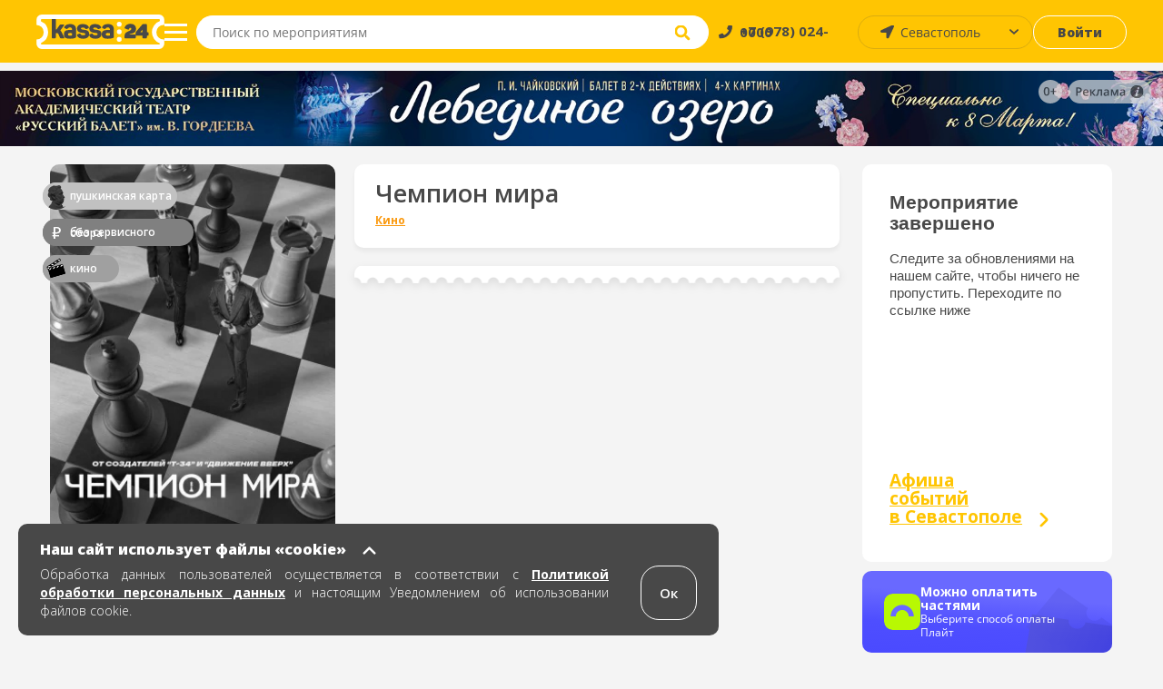

--- FILE ---
content_type: image/svg+xml
request_url: https://sevastopol.kassa24.ru/src/images/svg/erir-advertisement.svg
body_size: 6930
content:
<svg width="64" height="18" viewBox="0 0 64 18" fill="none" xmlns="http://www.w3.org/2000/svg">
<rect width="63.314" height="18" rx="9" fill="#D6D6D6" fill-opacity="0.9"/>
<path d="M10.2539 7.68604C10.2539 8.35693 10.0342 8.87109 9.59473 9.22852C9.15527 9.58594 8.52979 9.76465 7.71826 9.76465H7.05029V12.1685H6V5.74365H7.8501C8.65283 5.74365 9.25342 5.90771 9.65186 6.23584C10.0532 6.56396 10.2539 7.04736 10.2539 7.68604ZM7.05029 8.88135H7.6084C8.14746 8.88135 8.54297 8.7876 8.79492 8.6001C9.04688 8.4126 9.17285 8.11963 9.17285 7.72119C9.17285 7.35205 9.06006 7.07666 8.83447 6.89502C8.60889 6.71338 8.25732 6.62256 7.77979 6.62256H7.05029V8.88135Z" fill="#484848"/>
<path d="M13.5498 12.2563C12.7939 12.2563 12.2021 12.0366 11.7744 11.5972C11.3496 11.1548 11.1372 10.5469 11.1372 9.77344C11.1372 8.97949 11.335 8.35547 11.7305 7.90137C12.126 7.44727 12.6694 7.22021 13.3608 7.22021C14.0024 7.22021 14.5093 7.41504 14.8813 7.80469C15.2534 8.19434 15.4395 8.73047 15.4395 9.41309V9.97119H12.2007C12.2153 10.4429 12.3428 10.8062 12.583 11.061C12.8232 11.313 13.1616 11.439 13.5981 11.439C13.8853 11.439 14.1519 11.4126 14.3979 11.3599C14.647 11.3042 14.9136 11.2134 15.1978 11.0874V11.9268C14.9458 12.0469 14.6909 12.1318 14.4331 12.1816C14.1753 12.2314 13.8809 12.2563 13.5498 12.2563ZM13.3608 8.00244C13.0327 8.00244 12.769 8.10645 12.5698 8.31445C12.3735 8.52246 12.2563 8.82568 12.2183 9.22412H14.4243C14.4185 8.82275 14.3218 8.51953 14.1343 8.31445C13.9468 8.10645 13.689 8.00244 13.3608 8.00244Z" fill="#484848"/>
<path d="M19.6274 7.30811H20.7612L18.7529 9.65039L20.9326 12.1685H19.7461L17.6455 9.70312V12.1685H16.6128V7.30811H17.6455V9.66797L19.6274 7.30811Z" fill="#484848"/>
<path d="M25.7314 12.1685H24.6899V8.1167H23.3496C23.2676 9.15967 23.1562 9.97412 23.0156 10.5601C22.8779 11.146 22.6963 11.5737 22.4707 11.8433C22.248 12.1128 21.958 12.2476 21.6006 12.2476C21.375 12.2476 21.186 12.2153 21.0337 12.1509V11.3423C21.1421 11.3833 21.2505 11.4038 21.3589 11.4038C21.6577 11.4038 21.8921 11.0684 22.062 10.3975C22.2349 9.72363 22.3696 8.69385 22.4663 7.30811H25.7314V12.1685Z" fill="#484848"/>
<path d="M30.2534 12.1685L30.0469 11.4917H30.0117C29.7773 11.7876 29.5415 11.9897 29.3042 12.0981C29.0669 12.2036 28.7622 12.2563 28.3901 12.2563C27.9126 12.2563 27.5391 12.1274 27.2695 11.8696C27.0029 11.6118 26.8696 11.2471 26.8696 10.7754C26.8696 10.2744 27.0557 9.89648 27.4277 9.6416C27.7998 9.38672 28.3667 9.24756 29.1284 9.22412L29.9678 9.19775V8.93848C29.9678 8.62793 29.8945 8.39648 29.748 8.24414C29.6045 8.08887 29.3804 8.01123 29.0757 8.01123C28.8267 8.01123 28.5879 8.04785 28.3594 8.12109C28.1309 8.19434 27.9111 8.28076 27.7002 8.38037L27.3662 7.64209C27.6299 7.50439 27.9185 7.40039 28.2319 7.33008C28.5454 7.25684 28.8413 7.22021 29.1196 7.22021C29.7378 7.22021 30.2036 7.35498 30.5171 7.62451C30.8335 7.89404 30.9917 8.31738 30.9917 8.89453V12.1685H30.2534ZM28.7153 11.4653C29.0903 11.4653 29.3906 11.3613 29.6162 11.1533C29.8447 10.9424 29.959 10.6479 29.959 10.27V9.84814L29.335 9.87451C28.8486 9.89209 28.4941 9.97412 28.2715 10.1206C28.0518 10.2642 27.9419 10.4854 27.9419 10.7842C27.9419 11.001 28.0063 11.1694 28.1353 11.2896C28.2642 11.4067 28.4575 11.4653 28.7153 11.4653Z" fill="#484848"/>
<path d="M35.2236 11.1797L35.2808 10.9688C35.4009 10.5322 35.5049 10.1968 35.5928 9.9624L36.6826 7.30811H38.0581V12.1685H37.1045V8.24414L37.0254 8.50781C36.8936 8.97949 36.7822 9.32666 36.6914 9.54932L35.6279 12.1685H34.8457L33.7822 9.53174C33.6357 9.15088 33.501 8.72168 33.3779 8.24414V12.1685H32.4331V7.30811H33.7998L34.8545 9.8833C34.9482 10.1206 35.0713 10.5527 35.2236 11.1797Z" fill="#484848"/>
<path d="M42.5757 12.1685L42.3691 11.4917H42.334C42.0996 11.7876 41.8638 11.9897 41.6265 12.0981C41.3892 12.2036 41.0845 12.2563 40.7124 12.2563C40.2349 12.2563 39.8613 12.1274 39.5918 11.8696C39.3252 11.6118 39.1919 11.2471 39.1919 10.7754C39.1919 10.2744 39.3779 9.89648 39.75 9.6416C40.1221 9.38672 40.689 9.24756 41.4507 9.22412L42.29 9.19775V8.93848C42.29 8.62793 42.2168 8.39648 42.0703 8.24414C41.9268 8.08887 41.7026 8.01123 41.3979 8.01123C41.1489 8.01123 40.9102 8.04785 40.6816 8.12109C40.4531 8.19434 40.2334 8.28076 40.0225 8.38037L39.6885 7.64209C39.9521 7.50439 40.2407 7.40039 40.5542 7.33008C40.8677 7.25684 41.1636 7.22021 41.4419 7.22021C42.0601 7.22021 42.5259 7.35498 42.8394 7.62451C43.1558 7.89404 43.314 8.31738 43.314 8.89453V12.1685H42.5757ZM41.0376 11.4653C41.4126 11.4653 41.7129 11.3613 41.9385 11.1533C42.167 10.9424 42.2812 10.6479 42.2812 10.27V9.84814L41.6572 9.87451C41.1709 9.89209 40.8164 9.97412 40.5938 10.1206C40.374 10.2642 40.2642 10.4854 40.2642 10.7842C40.2642 11.001 40.3286 11.1694 40.4575 11.2896C40.5864 11.4067 40.7798 11.4653 41.0376 11.4653Z" fill="#484848"/>
<g clip-path="url(#clip0_9_467)">
<path fill-rule="evenodd" clip-rule="evenodd" d="M52.314 4C55.0754 4 57.314 6.23858 57.314 9C57.314 11.7614 55.0754 14 52.314 14C49.5525 14 47.314 11.7614 47.314 9C47.314 6.23858 49.5525 4 52.314 4ZM53.4796 7.68306C53.331 7.52909 53.1263 7.47502 52.9107 7.47756C52.6231 7.48098 52.3159 7.58519 52.0962 7.68754C51.5705 7.93245 51.1671 8.36616 50.8311 8.82979C50.7706 8.91325 50.739 9.0118 50.8455 9.08863C50.9362 9.15415 51.0016 9.09552 51.0563 9.03708L51.0599 9.03322C51.0641 9.02873 51.0682 9.02427 51.0723 9.01986C51.1337 8.95334 51.1931 8.88445 51.2525 8.81551L51.2673 8.79827L51.2821 8.78104C51.4604 8.57433 51.6418 8.37059 51.8819 8.23236C52.0246 8.15019 52.1274 8.27711 52.1054 8.41967C52.0922 8.50516 52.0472 8.58568 52.0158 8.66834C51.9041 8.9619 51.7908 9.25483 51.6779 9.54796C51.5543 9.86932 51.431 10.1908 51.3111 10.5136L51.3007 10.5416L51.2903 10.5696C51.1845 10.8542 51.0803 11.1366 51.0114 11.4336C50.9563 11.6711 50.8822 11.9592 50.9887 12.1925C51.0501 12.3268 51.1802 12.4192 51.325 12.4402C51.5224 12.4689 51.736 12.4722 51.9292 12.4282C52.0293 12.4054 52.1277 12.3757 52.2238 12.3396C52.5188 12.2287 52.7875 12.0576 53.0294 11.8565C53.2756 11.6514 53.4926 11.4088 53.6904 11.1571C53.754 11.0762 53.8311 10.9868 53.8527 10.8832C53.8731 10.786 53.7863 10.6472 53.6739 10.7036C53.6146 10.7334 53.5701 10.8071 53.5269 10.8561C53.4726 10.9175 53.4173 10.978 53.3613 11.0379C53.2494 11.1577 53.1347 11.2747 53.0195 11.3912C52.949 11.4625 52.8613 11.5228 52.7713 11.5671C52.6588 11.6223 52.5693 11.561 52.5814 11.4365C52.5926 11.3222 52.6206 11.2066 52.6598 11.0984C52.8176 10.6626 52.9785 10.2279 53.1381 9.79271C53.2379 9.52076 53.3371 9.24864 53.435 8.97596C53.5264 8.72112 53.6043 8.46834 53.6372 8.19835C53.6599 8.01236 53.6117 7.81998 53.4796 7.68306ZM53.8114 5.59192C53.3357 5.40683 52.7686 5.72271 52.673 6.22607C52.604 6.58953 52.7425 6.90956 53.0272 7.04459C53.5781 7.30584 54.237 6.88858 54.237 6.27853C54.2371 5.94 54.088 5.69954 53.8114 5.59192Z" fill="#484848"/>
</g>
<defs>
<clipPath id="clip0_9_467">
<rect width="10" height="10" fill="white" transform="translate(47.314 4)"/>
</clipPath>
</defs>
</svg>


--- FILE ---
content_type: image/svg+xml
request_url: https://sevastopol.kassa24.ru/dist/9c661d240afa332d08f8c186e0476f77.svg
body_size: 270
content:
<svg width="8" height="6" viewBox="0 0 8 6" fill="none" xmlns="http://www.w3.org/2000/svg">
<path d="M7.2 1.4L4 4.6L0.799998 1.4" stroke="#484848" stroke-width="1.5" stroke-linecap="round" stroke-linejoin="round"/>
</svg>
